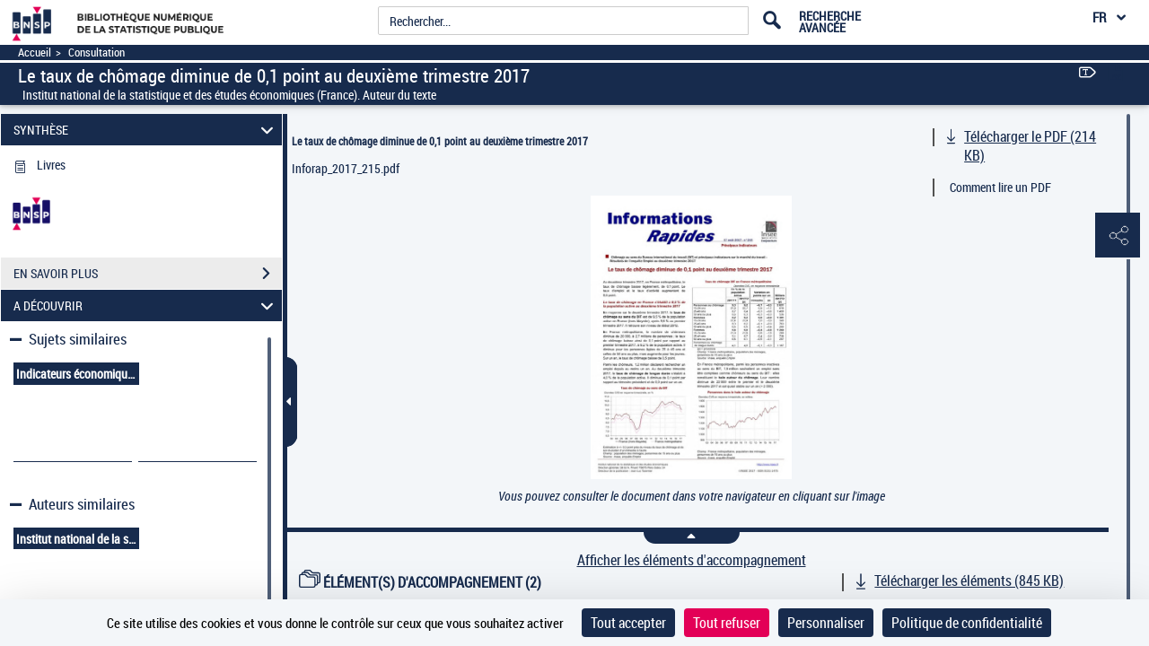

--- FILE ---
content_type: application/javascript
request_url: https://www.bnsp.insee.fr/assets/static/javascripts/pageAtterrissage/pageAtterrissage_commonScripts.js
body_size: 631
content:
(function() {

	"use strict";
	
    $(window).on("load",function(){
        $(".accordionContent:not(.tocAccordion):not(.ocrAccordion):not(#discoverContent):not(#enSavoirPlusContent)").mCustomScrollbar();
        $("#discoverDiv").mCustomScrollbar();
     });
	
//	$("#discoverPanel").find("button").click(function () {
//		if ($(this).attr('aria-expanded') === 'true'){
//			$( ".accordion__heading:not(#discoverPanel)" ).each(function() {
//				$(this).find("button").attr('aria-expanded', 'false');
//			});
//			$( ".accordionContent:not(#discoverContent)" ).each(function() {
//				$(this).parent().attr('aria-hidden', 'true');
//			});
//			if ($( "#periodiquePanel").length ) {
//				$("#periodiquePanel").find("button").attr('aria-expanded', 'true');
//				$("#calendarDiv").parent().attr('aria-hidden', 'false');
//			}
//			else{
//				$("#synthesePanel").find("button").attr('aria-expanded', 'true');
//				$("#syntheseContent").parent().attr('aria-hidden', 'false');
//			}
//		}
//        return false;
//	});
	
	$(document).on("focus", "#selectedNumberPageInput", function(e){
		$("#idRadioButtonTelechargerSelectionJusteNpages").prop('checked', true);
	});
	
	$(document).on("focus", ".raccourcis", function(e){
		$(e.currentTarget).css('opacity', '1');
		$(e.currentTarget).css('height', 'auto');
	});
	$(document).on("blur", ".raccourcis", function(e){
		$(e.currentTarget).css('opacity', '0');
		$(e.currentTarget).css('height', '0');
	});
		
	/* disable enter key on button */
	$(document).on("keydown", "a.tool-panel", function(e){
	   if($( this ).hasClass( "optionDisabled" ) && e.keyCode === 13){
	       e.preventDefault();
	       return false;
	   }
	});
	

	$(document).on("keydown", '.pictos.tool-panel', function(e){
		var btnId;
		if(e.keyCode == 32){
			btnId = this.id;
			$('#'+btnId).click();
		}
	});
    
	/********** clear search input **********/
	$(document).on('click', '.box_partage .divPartage .clear_input', function(evt) {
		$('.box_partage .divPartage #idInputPartage').val('');
		$('.box_partage .divPartage #idInputPartage').focus();
	});

	$(document).on('focus', '.box_partage .divPartage #idInputPartage', function(evt) {
		if($('.box_partage .divPartage #idInputPartage').val() === ''){
			$('.box_partage .divPartage .clear_input').addClass('hide');
		}else{
			$('.box_partage .divPartage .clear_input').removeClass('hide');
		}
	});

	$(document).on('keypress', '.box_partage .divPartage #idInputPartage', function(evt) {
		$('.box_partage .divPartage .clear_input').removeClass('hide');
	});
	
//	$("#myModal").on("keyup", '*', function(event) {
//		if(event.keyCode === 27){
//			alert("test");
//		}
//	});

	
}());